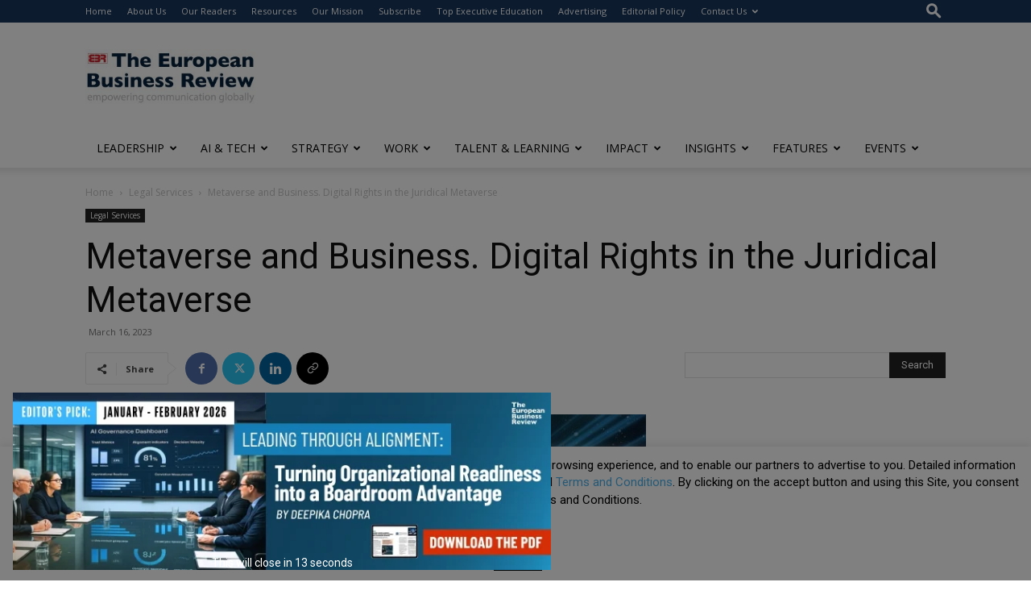

--- FILE ---
content_type: text/html; charset=utf-8
request_url: https://www.google.com/recaptcha/api2/anchor?ar=1&k=6LfHrSkUAAAAAPnKk5cT6JuKlKPzbwyTYuO8--Vr&co=aHR0cHM6Ly93d3cuZXVyb3BlYW5idXNpbmVzc3Jldmlldy5jb206NDQz&hl=en&v=PoyoqOPhxBO7pBk68S4YbpHZ&size=invisible&anchor-ms=20000&execute-ms=30000&cb=82qir6j0ns8p
body_size: 49644
content:
<!DOCTYPE HTML><html dir="ltr" lang="en"><head><meta http-equiv="Content-Type" content="text/html; charset=UTF-8">
<meta http-equiv="X-UA-Compatible" content="IE=edge">
<title>reCAPTCHA</title>
<style type="text/css">
/* cyrillic-ext */
@font-face {
  font-family: 'Roboto';
  font-style: normal;
  font-weight: 400;
  font-stretch: 100%;
  src: url(//fonts.gstatic.com/s/roboto/v48/KFO7CnqEu92Fr1ME7kSn66aGLdTylUAMa3GUBHMdazTgWw.woff2) format('woff2');
  unicode-range: U+0460-052F, U+1C80-1C8A, U+20B4, U+2DE0-2DFF, U+A640-A69F, U+FE2E-FE2F;
}
/* cyrillic */
@font-face {
  font-family: 'Roboto';
  font-style: normal;
  font-weight: 400;
  font-stretch: 100%;
  src: url(//fonts.gstatic.com/s/roboto/v48/KFO7CnqEu92Fr1ME7kSn66aGLdTylUAMa3iUBHMdazTgWw.woff2) format('woff2');
  unicode-range: U+0301, U+0400-045F, U+0490-0491, U+04B0-04B1, U+2116;
}
/* greek-ext */
@font-face {
  font-family: 'Roboto';
  font-style: normal;
  font-weight: 400;
  font-stretch: 100%;
  src: url(//fonts.gstatic.com/s/roboto/v48/KFO7CnqEu92Fr1ME7kSn66aGLdTylUAMa3CUBHMdazTgWw.woff2) format('woff2');
  unicode-range: U+1F00-1FFF;
}
/* greek */
@font-face {
  font-family: 'Roboto';
  font-style: normal;
  font-weight: 400;
  font-stretch: 100%;
  src: url(//fonts.gstatic.com/s/roboto/v48/KFO7CnqEu92Fr1ME7kSn66aGLdTylUAMa3-UBHMdazTgWw.woff2) format('woff2');
  unicode-range: U+0370-0377, U+037A-037F, U+0384-038A, U+038C, U+038E-03A1, U+03A3-03FF;
}
/* math */
@font-face {
  font-family: 'Roboto';
  font-style: normal;
  font-weight: 400;
  font-stretch: 100%;
  src: url(//fonts.gstatic.com/s/roboto/v48/KFO7CnqEu92Fr1ME7kSn66aGLdTylUAMawCUBHMdazTgWw.woff2) format('woff2');
  unicode-range: U+0302-0303, U+0305, U+0307-0308, U+0310, U+0312, U+0315, U+031A, U+0326-0327, U+032C, U+032F-0330, U+0332-0333, U+0338, U+033A, U+0346, U+034D, U+0391-03A1, U+03A3-03A9, U+03B1-03C9, U+03D1, U+03D5-03D6, U+03F0-03F1, U+03F4-03F5, U+2016-2017, U+2034-2038, U+203C, U+2040, U+2043, U+2047, U+2050, U+2057, U+205F, U+2070-2071, U+2074-208E, U+2090-209C, U+20D0-20DC, U+20E1, U+20E5-20EF, U+2100-2112, U+2114-2115, U+2117-2121, U+2123-214F, U+2190, U+2192, U+2194-21AE, U+21B0-21E5, U+21F1-21F2, U+21F4-2211, U+2213-2214, U+2216-22FF, U+2308-230B, U+2310, U+2319, U+231C-2321, U+2336-237A, U+237C, U+2395, U+239B-23B7, U+23D0, U+23DC-23E1, U+2474-2475, U+25AF, U+25B3, U+25B7, U+25BD, U+25C1, U+25CA, U+25CC, U+25FB, U+266D-266F, U+27C0-27FF, U+2900-2AFF, U+2B0E-2B11, U+2B30-2B4C, U+2BFE, U+3030, U+FF5B, U+FF5D, U+1D400-1D7FF, U+1EE00-1EEFF;
}
/* symbols */
@font-face {
  font-family: 'Roboto';
  font-style: normal;
  font-weight: 400;
  font-stretch: 100%;
  src: url(//fonts.gstatic.com/s/roboto/v48/KFO7CnqEu92Fr1ME7kSn66aGLdTylUAMaxKUBHMdazTgWw.woff2) format('woff2');
  unicode-range: U+0001-000C, U+000E-001F, U+007F-009F, U+20DD-20E0, U+20E2-20E4, U+2150-218F, U+2190, U+2192, U+2194-2199, U+21AF, U+21E6-21F0, U+21F3, U+2218-2219, U+2299, U+22C4-22C6, U+2300-243F, U+2440-244A, U+2460-24FF, U+25A0-27BF, U+2800-28FF, U+2921-2922, U+2981, U+29BF, U+29EB, U+2B00-2BFF, U+4DC0-4DFF, U+FFF9-FFFB, U+10140-1018E, U+10190-1019C, U+101A0, U+101D0-101FD, U+102E0-102FB, U+10E60-10E7E, U+1D2C0-1D2D3, U+1D2E0-1D37F, U+1F000-1F0FF, U+1F100-1F1AD, U+1F1E6-1F1FF, U+1F30D-1F30F, U+1F315, U+1F31C, U+1F31E, U+1F320-1F32C, U+1F336, U+1F378, U+1F37D, U+1F382, U+1F393-1F39F, U+1F3A7-1F3A8, U+1F3AC-1F3AF, U+1F3C2, U+1F3C4-1F3C6, U+1F3CA-1F3CE, U+1F3D4-1F3E0, U+1F3ED, U+1F3F1-1F3F3, U+1F3F5-1F3F7, U+1F408, U+1F415, U+1F41F, U+1F426, U+1F43F, U+1F441-1F442, U+1F444, U+1F446-1F449, U+1F44C-1F44E, U+1F453, U+1F46A, U+1F47D, U+1F4A3, U+1F4B0, U+1F4B3, U+1F4B9, U+1F4BB, U+1F4BF, U+1F4C8-1F4CB, U+1F4D6, U+1F4DA, U+1F4DF, U+1F4E3-1F4E6, U+1F4EA-1F4ED, U+1F4F7, U+1F4F9-1F4FB, U+1F4FD-1F4FE, U+1F503, U+1F507-1F50B, U+1F50D, U+1F512-1F513, U+1F53E-1F54A, U+1F54F-1F5FA, U+1F610, U+1F650-1F67F, U+1F687, U+1F68D, U+1F691, U+1F694, U+1F698, U+1F6AD, U+1F6B2, U+1F6B9-1F6BA, U+1F6BC, U+1F6C6-1F6CF, U+1F6D3-1F6D7, U+1F6E0-1F6EA, U+1F6F0-1F6F3, U+1F6F7-1F6FC, U+1F700-1F7FF, U+1F800-1F80B, U+1F810-1F847, U+1F850-1F859, U+1F860-1F887, U+1F890-1F8AD, U+1F8B0-1F8BB, U+1F8C0-1F8C1, U+1F900-1F90B, U+1F93B, U+1F946, U+1F984, U+1F996, U+1F9E9, U+1FA00-1FA6F, U+1FA70-1FA7C, U+1FA80-1FA89, U+1FA8F-1FAC6, U+1FACE-1FADC, U+1FADF-1FAE9, U+1FAF0-1FAF8, U+1FB00-1FBFF;
}
/* vietnamese */
@font-face {
  font-family: 'Roboto';
  font-style: normal;
  font-weight: 400;
  font-stretch: 100%;
  src: url(//fonts.gstatic.com/s/roboto/v48/KFO7CnqEu92Fr1ME7kSn66aGLdTylUAMa3OUBHMdazTgWw.woff2) format('woff2');
  unicode-range: U+0102-0103, U+0110-0111, U+0128-0129, U+0168-0169, U+01A0-01A1, U+01AF-01B0, U+0300-0301, U+0303-0304, U+0308-0309, U+0323, U+0329, U+1EA0-1EF9, U+20AB;
}
/* latin-ext */
@font-face {
  font-family: 'Roboto';
  font-style: normal;
  font-weight: 400;
  font-stretch: 100%;
  src: url(//fonts.gstatic.com/s/roboto/v48/KFO7CnqEu92Fr1ME7kSn66aGLdTylUAMa3KUBHMdazTgWw.woff2) format('woff2');
  unicode-range: U+0100-02BA, U+02BD-02C5, U+02C7-02CC, U+02CE-02D7, U+02DD-02FF, U+0304, U+0308, U+0329, U+1D00-1DBF, U+1E00-1E9F, U+1EF2-1EFF, U+2020, U+20A0-20AB, U+20AD-20C0, U+2113, U+2C60-2C7F, U+A720-A7FF;
}
/* latin */
@font-face {
  font-family: 'Roboto';
  font-style: normal;
  font-weight: 400;
  font-stretch: 100%;
  src: url(//fonts.gstatic.com/s/roboto/v48/KFO7CnqEu92Fr1ME7kSn66aGLdTylUAMa3yUBHMdazQ.woff2) format('woff2');
  unicode-range: U+0000-00FF, U+0131, U+0152-0153, U+02BB-02BC, U+02C6, U+02DA, U+02DC, U+0304, U+0308, U+0329, U+2000-206F, U+20AC, U+2122, U+2191, U+2193, U+2212, U+2215, U+FEFF, U+FFFD;
}
/* cyrillic-ext */
@font-face {
  font-family: 'Roboto';
  font-style: normal;
  font-weight: 500;
  font-stretch: 100%;
  src: url(//fonts.gstatic.com/s/roboto/v48/KFO7CnqEu92Fr1ME7kSn66aGLdTylUAMa3GUBHMdazTgWw.woff2) format('woff2');
  unicode-range: U+0460-052F, U+1C80-1C8A, U+20B4, U+2DE0-2DFF, U+A640-A69F, U+FE2E-FE2F;
}
/* cyrillic */
@font-face {
  font-family: 'Roboto';
  font-style: normal;
  font-weight: 500;
  font-stretch: 100%;
  src: url(//fonts.gstatic.com/s/roboto/v48/KFO7CnqEu92Fr1ME7kSn66aGLdTylUAMa3iUBHMdazTgWw.woff2) format('woff2');
  unicode-range: U+0301, U+0400-045F, U+0490-0491, U+04B0-04B1, U+2116;
}
/* greek-ext */
@font-face {
  font-family: 'Roboto';
  font-style: normal;
  font-weight: 500;
  font-stretch: 100%;
  src: url(//fonts.gstatic.com/s/roboto/v48/KFO7CnqEu92Fr1ME7kSn66aGLdTylUAMa3CUBHMdazTgWw.woff2) format('woff2');
  unicode-range: U+1F00-1FFF;
}
/* greek */
@font-face {
  font-family: 'Roboto';
  font-style: normal;
  font-weight: 500;
  font-stretch: 100%;
  src: url(//fonts.gstatic.com/s/roboto/v48/KFO7CnqEu92Fr1ME7kSn66aGLdTylUAMa3-UBHMdazTgWw.woff2) format('woff2');
  unicode-range: U+0370-0377, U+037A-037F, U+0384-038A, U+038C, U+038E-03A1, U+03A3-03FF;
}
/* math */
@font-face {
  font-family: 'Roboto';
  font-style: normal;
  font-weight: 500;
  font-stretch: 100%;
  src: url(//fonts.gstatic.com/s/roboto/v48/KFO7CnqEu92Fr1ME7kSn66aGLdTylUAMawCUBHMdazTgWw.woff2) format('woff2');
  unicode-range: U+0302-0303, U+0305, U+0307-0308, U+0310, U+0312, U+0315, U+031A, U+0326-0327, U+032C, U+032F-0330, U+0332-0333, U+0338, U+033A, U+0346, U+034D, U+0391-03A1, U+03A3-03A9, U+03B1-03C9, U+03D1, U+03D5-03D6, U+03F0-03F1, U+03F4-03F5, U+2016-2017, U+2034-2038, U+203C, U+2040, U+2043, U+2047, U+2050, U+2057, U+205F, U+2070-2071, U+2074-208E, U+2090-209C, U+20D0-20DC, U+20E1, U+20E5-20EF, U+2100-2112, U+2114-2115, U+2117-2121, U+2123-214F, U+2190, U+2192, U+2194-21AE, U+21B0-21E5, U+21F1-21F2, U+21F4-2211, U+2213-2214, U+2216-22FF, U+2308-230B, U+2310, U+2319, U+231C-2321, U+2336-237A, U+237C, U+2395, U+239B-23B7, U+23D0, U+23DC-23E1, U+2474-2475, U+25AF, U+25B3, U+25B7, U+25BD, U+25C1, U+25CA, U+25CC, U+25FB, U+266D-266F, U+27C0-27FF, U+2900-2AFF, U+2B0E-2B11, U+2B30-2B4C, U+2BFE, U+3030, U+FF5B, U+FF5D, U+1D400-1D7FF, U+1EE00-1EEFF;
}
/* symbols */
@font-face {
  font-family: 'Roboto';
  font-style: normal;
  font-weight: 500;
  font-stretch: 100%;
  src: url(//fonts.gstatic.com/s/roboto/v48/KFO7CnqEu92Fr1ME7kSn66aGLdTylUAMaxKUBHMdazTgWw.woff2) format('woff2');
  unicode-range: U+0001-000C, U+000E-001F, U+007F-009F, U+20DD-20E0, U+20E2-20E4, U+2150-218F, U+2190, U+2192, U+2194-2199, U+21AF, U+21E6-21F0, U+21F3, U+2218-2219, U+2299, U+22C4-22C6, U+2300-243F, U+2440-244A, U+2460-24FF, U+25A0-27BF, U+2800-28FF, U+2921-2922, U+2981, U+29BF, U+29EB, U+2B00-2BFF, U+4DC0-4DFF, U+FFF9-FFFB, U+10140-1018E, U+10190-1019C, U+101A0, U+101D0-101FD, U+102E0-102FB, U+10E60-10E7E, U+1D2C0-1D2D3, U+1D2E0-1D37F, U+1F000-1F0FF, U+1F100-1F1AD, U+1F1E6-1F1FF, U+1F30D-1F30F, U+1F315, U+1F31C, U+1F31E, U+1F320-1F32C, U+1F336, U+1F378, U+1F37D, U+1F382, U+1F393-1F39F, U+1F3A7-1F3A8, U+1F3AC-1F3AF, U+1F3C2, U+1F3C4-1F3C6, U+1F3CA-1F3CE, U+1F3D4-1F3E0, U+1F3ED, U+1F3F1-1F3F3, U+1F3F5-1F3F7, U+1F408, U+1F415, U+1F41F, U+1F426, U+1F43F, U+1F441-1F442, U+1F444, U+1F446-1F449, U+1F44C-1F44E, U+1F453, U+1F46A, U+1F47D, U+1F4A3, U+1F4B0, U+1F4B3, U+1F4B9, U+1F4BB, U+1F4BF, U+1F4C8-1F4CB, U+1F4D6, U+1F4DA, U+1F4DF, U+1F4E3-1F4E6, U+1F4EA-1F4ED, U+1F4F7, U+1F4F9-1F4FB, U+1F4FD-1F4FE, U+1F503, U+1F507-1F50B, U+1F50D, U+1F512-1F513, U+1F53E-1F54A, U+1F54F-1F5FA, U+1F610, U+1F650-1F67F, U+1F687, U+1F68D, U+1F691, U+1F694, U+1F698, U+1F6AD, U+1F6B2, U+1F6B9-1F6BA, U+1F6BC, U+1F6C6-1F6CF, U+1F6D3-1F6D7, U+1F6E0-1F6EA, U+1F6F0-1F6F3, U+1F6F7-1F6FC, U+1F700-1F7FF, U+1F800-1F80B, U+1F810-1F847, U+1F850-1F859, U+1F860-1F887, U+1F890-1F8AD, U+1F8B0-1F8BB, U+1F8C0-1F8C1, U+1F900-1F90B, U+1F93B, U+1F946, U+1F984, U+1F996, U+1F9E9, U+1FA00-1FA6F, U+1FA70-1FA7C, U+1FA80-1FA89, U+1FA8F-1FAC6, U+1FACE-1FADC, U+1FADF-1FAE9, U+1FAF0-1FAF8, U+1FB00-1FBFF;
}
/* vietnamese */
@font-face {
  font-family: 'Roboto';
  font-style: normal;
  font-weight: 500;
  font-stretch: 100%;
  src: url(//fonts.gstatic.com/s/roboto/v48/KFO7CnqEu92Fr1ME7kSn66aGLdTylUAMa3OUBHMdazTgWw.woff2) format('woff2');
  unicode-range: U+0102-0103, U+0110-0111, U+0128-0129, U+0168-0169, U+01A0-01A1, U+01AF-01B0, U+0300-0301, U+0303-0304, U+0308-0309, U+0323, U+0329, U+1EA0-1EF9, U+20AB;
}
/* latin-ext */
@font-face {
  font-family: 'Roboto';
  font-style: normal;
  font-weight: 500;
  font-stretch: 100%;
  src: url(//fonts.gstatic.com/s/roboto/v48/KFO7CnqEu92Fr1ME7kSn66aGLdTylUAMa3KUBHMdazTgWw.woff2) format('woff2');
  unicode-range: U+0100-02BA, U+02BD-02C5, U+02C7-02CC, U+02CE-02D7, U+02DD-02FF, U+0304, U+0308, U+0329, U+1D00-1DBF, U+1E00-1E9F, U+1EF2-1EFF, U+2020, U+20A0-20AB, U+20AD-20C0, U+2113, U+2C60-2C7F, U+A720-A7FF;
}
/* latin */
@font-face {
  font-family: 'Roboto';
  font-style: normal;
  font-weight: 500;
  font-stretch: 100%;
  src: url(//fonts.gstatic.com/s/roboto/v48/KFO7CnqEu92Fr1ME7kSn66aGLdTylUAMa3yUBHMdazQ.woff2) format('woff2');
  unicode-range: U+0000-00FF, U+0131, U+0152-0153, U+02BB-02BC, U+02C6, U+02DA, U+02DC, U+0304, U+0308, U+0329, U+2000-206F, U+20AC, U+2122, U+2191, U+2193, U+2212, U+2215, U+FEFF, U+FFFD;
}
/* cyrillic-ext */
@font-face {
  font-family: 'Roboto';
  font-style: normal;
  font-weight: 900;
  font-stretch: 100%;
  src: url(//fonts.gstatic.com/s/roboto/v48/KFO7CnqEu92Fr1ME7kSn66aGLdTylUAMa3GUBHMdazTgWw.woff2) format('woff2');
  unicode-range: U+0460-052F, U+1C80-1C8A, U+20B4, U+2DE0-2DFF, U+A640-A69F, U+FE2E-FE2F;
}
/* cyrillic */
@font-face {
  font-family: 'Roboto';
  font-style: normal;
  font-weight: 900;
  font-stretch: 100%;
  src: url(//fonts.gstatic.com/s/roboto/v48/KFO7CnqEu92Fr1ME7kSn66aGLdTylUAMa3iUBHMdazTgWw.woff2) format('woff2');
  unicode-range: U+0301, U+0400-045F, U+0490-0491, U+04B0-04B1, U+2116;
}
/* greek-ext */
@font-face {
  font-family: 'Roboto';
  font-style: normal;
  font-weight: 900;
  font-stretch: 100%;
  src: url(//fonts.gstatic.com/s/roboto/v48/KFO7CnqEu92Fr1ME7kSn66aGLdTylUAMa3CUBHMdazTgWw.woff2) format('woff2');
  unicode-range: U+1F00-1FFF;
}
/* greek */
@font-face {
  font-family: 'Roboto';
  font-style: normal;
  font-weight: 900;
  font-stretch: 100%;
  src: url(//fonts.gstatic.com/s/roboto/v48/KFO7CnqEu92Fr1ME7kSn66aGLdTylUAMa3-UBHMdazTgWw.woff2) format('woff2');
  unicode-range: U+0370-0377, U+037A-037F, U+0384-038A, U+038C, U+038E-03A1, U+03A3-03FF;
}
/* math */
@font-face {
  font-family: 'Roboto';
  font-style: normal;
  font-weight: 900;
  font-stretch: 100%;
  src: url(//fonts.gstatic.com/s/roboto/v48/KFO7CnqEu92Fr1ME7kSn66aGLdTylUAMawCUBHMdazTgWw.woff2) format('woff2');
  unicode-range: U+0302-0303, U+0305, U+0307-0308, U+0310, U+0312, U+0315, U+031A, U+0326-0327, U+032C, U+032F-0330, U+0332-0333, U+0338, U+033A, U+0346, U+034D, U+0391-03A1, U+03A3-03A9, U+03B1-03C9, U+03D1, U+03D5-03D6, U+03F0-03F1, U+03F4-03F5, U+2016-2017, U+2034-2038, U+203C, U+2040, U+2043, U+2047, U+2050, U+2057, U+205F, U+2070-2071, U+2074-208E, U+2090-209C, U+20D0-20DC, U+20E1, U+20E5-20EF, U+2100-2112, U+2114-2115, U+2117-2121, U+2123-214F, U+2190, U+2192, U+2194-21AE, U+21B0-21E5, U+21F1-21F2, U+21F4-2211, U+2213-2214, U+2216-22FF, U+2308-230B, U+2310, U+2319, U+231C-2321, U+2336-237A, U+237C, U+2395, U+239B-23B7, U+23D0, U+23DC-23E1, U+2474-2475, U+25AF, U+25B3, U+25B7, U+25BD, U+25C1, U+25CA, U+25CC, U+25FB, U+266D-266F, U+27C0-27FF, U+2900-2AFF, U+2B0E-2B11, U+2B30-2B4C, U+2BFE, U+3030, U+FF5B, U+FF5D, U+1D400-1D7FF, U+1EE00-1EEFF;
}
/* symbols */
@font-face {
  font-family: 'Roboto';
  font-style: normal;
  font-weight: 900;
  font-stretch: 100%;
  src: url(//fonts.gstatic.com/s/roboto/v48/KFO7CnqEu92Fr1ME7kSn66aGLdTylUAMaxKUBHMdazTgWw.woff2) format('woff2');
  unicode-range: U+0001-000C, U+000E-001F, U+007F-009F, U+20DD-20E0, U+20E2-20E4, U+2150-218F, U+2190, U+2192, U+2194-2199, U+21AF, U+21E6-21F0, U+21F3, U+2218-2219, U+2299, U+22C4-22C6, U+2300-243F, U+2440-244A, U+2460-24FF, U+25A0-27BF, U+2800-28FF, U+2921-2922, U+2981, U+29BF, U+29EB, U+2B00-2BFF, U+4DC0-4DFF, U+FFF9-FFFB, U+10140-1018E, U+10190-1019C, U+101A0, U+101D0-101FD, U+102E0-102FB, U+10E60-10E7E, U+1D2C0-1D2D3, U+1D2E0-1D37F, U+1F000-1F0FF, U+1F100-1F1AD, U+1F1E6-1F1FF, U+1F30D-1F30F, U+1F315, U+1F31C, U+1F31E, U+1F320-1F32C, U+1F336, U+1F378, U+1F37D, U+1F382, U+1F393-1F39F, U+1F3A7-1F3A8, U+1F3AC-1F3AF, U+1F3C2, U+1F3C4-1F3C6, U+1F3CA-1F3CE, U+1F3D4-1F3E0, U+1F3ED, U+1F3F1-1F3F3, U+1F3F5-1F3F7, U+1F408, U+1F415, U+1F41F, U+1F426, U+1F43F, U+1F441-1F442, U+1F444, U+1F446-1F449, U+1F44C-1F44E, U+1F453, U+1F46A, U+1F47D, U+1F4A3, U+1F4B0, U+1F4B3, U+1F4B9, U+1F4BB, U+1F4BF, U+1F4C8-1F4CB, U+1F4D6, U+1F4DA, U+1F4DF, U+1F4E3-1F4E6, U+1F4EA-1F4ED, U+1F4F7, U+1F4F9-1F4FB, U+1F4FD-1F4FE, U+1F503, U+1F507-1F50B, U+1F50D, U+1F512-1F513, U+1F53E-1F54A, U+1F54F-1F5FA, U+1F610, U+1F650-1F67F, U+1F687, U+1F68D, U+1F691, U+1F694, U+1F698, U+1F6AD, U+1F6B2, U+1F6B9-1F6BA, U+1F6BC, U+1F6C6-1F6CF, U+1F6D3-1F6D7, U+1F6E0-1F6EA, U+1F6F0-1F6F3, U+1F6F7-1F6FC, U+1F700-1F7FF, U+1F800-1F80B, U+1F810-1F847, U+1F850-1F859, U+1F860-1F887, U+1F890-1F8AD, U+1F8B0-1F8BB, U+1F8C0-1F8C1, U+1F900-1F90B, U+1F93B, U+1F946, U+1F984, U+1F996, U+1F9E9, U+1FA00-1FA6F, U+1FA70-1FA7C, U+1FA80-1FA89, U+1FA8F-1FAC6, U+1FACE-1FADC, U+1FADF-1FAE9, U+1FAF0-1FAF8, U+1FB00-1FBFF;
}
/* vietnamese */
@font-face {
  font-family: 'Roboto';
  font-style: normal;
  font-weight: 900;
  font-stretch: 100%;
  src: url(//fonts.gstatic.com/s/roboto/v48/KFO7CnqEu92Fr1ME7kSn66aGLdTylUAMa3OUBHMdazTgWw.woff2) format('woff2');
  unicode-range: U+0102-0103, U+0110-0111, U+0128-0129, U+0168-0169, U+01A0-01A1, U+01AF-01B0, U+0300-0301, U+0303-0304, U+0308-0309, U+0323, U+0329, U+1EA0-1EF9, U+20AB;
}
/* latin-ext */
@font-face {
  font-family: 'Roboto';
  font-style: normal;
  font-weight: 900;
  font-stretch: 100%;
  src: url(//fonts.gstatic.com/s/roboto/v48/KFO7CnqEu92Fr1ME7kSn66aGLdTylUAMa3KUBHMdazTgWw.woff2) format('woff2');
  unicode-range: U+0100-02BA, U+02BD-02C5, U+02C7-02CC, U+02CE-02D7, U+02DD-02FF, U+0304, U+0308, U+0329, U+1D00-1DBF, U+1E00-1E9F, U+1EF2-1EFF, U+2020, U+20A0-20AB, U+20AD-20C0, U+2113, U+2C60-2C7F, U+A720-A7FF;
}
/* latin */
@font-face {
  font-family: 'Roboto';
  font-style: normal;
  font-weight: 900;
  font-stretch: 100%;
  src: url(//fonts.gstatic.com/s/roboto/v48/KFO7CnqEu92Fr1ME7kSn66aGLdTylUAMa3yUBHMdazQ.woff2) format('woff2');
  unicode-range: U+0000-00FF, U+0131, U+0152-0153, U+02BB-02BC, U+02C6, U+02DA, U+02DC, U+0304, U+0308, U+0329, U+2000-206F, U+20AC, U+2122, U+2191, U+2193, U+2212, U+2215, U+FEFF, U+FFFD;
}

</style>
<link rel="stylesheet" type="text/css" href="https://www.gstatic.com/recaptcha/releases/PoyoqOPhxBO7pBk68S4YbpHZ/styles__ltr.css">
<script nonce="Cjmhuq0JZ9UVgkW62P4a9A" type="text/javascript">window['__recaptcha_api'] = 'https://www.google.com/recaptcha/api2/';</script>
<script type="text/javascript" src="https://www.gstatic.com/recaptcha/releases/PoyoqOPhxBO7pBk68S4YbpHZ/recaptcha__en.js" nonce="Cjmhuq0JZ9UVgkW62P4a9A">
      
    </script></head>
<body><div id="rc-anchor-alert" class="rc-anchor-alert"></div>
<input type="hidden" id="recaptcha-token" value="[base64]">
<script type="text/javascript" nonce="Cjmhuq0JZ9UVgkW62P4a9A">
      recaptcha.anchor.Main.init("[\x22ainput\x22,[\x22bgdata\x22,\x22\x22,\[base64]/[base64]/[base64]/ZyhXLGgpOnEoW04sMjEsbF0sVywwKSxoKSxmYWxzZSxmYWxzZSl9Y2F0Y2goayl7RygzNTgsVyk/[base64]/[base64]/[base64]/[base64]/[base64]/[base64]/[base64]/bmV3IEJbT10oRFswXSk6dz09Mj9uZXcgQltPXShEWzBdLERbMV0pOnc9PTM/bmV3IEJbT10oRFswXSxEWzFdLERbMl0pOnc9PTQ/[base64]/[base64]/[base64]/[base64]/[base64]\\u003d\x22,\[base64]\x22,\x22cijCpMKtEgE/w7HCicKUwqFvVMKEw4clw6ECwr04HyZyY8KgwrZJwozCoWfDu8KaJR7Cuj3DscKNwoBFXmJ0PyDCh8OtC8KFY8KuW8Ogw4oDwrXDl8O+MsOewpZGDMOZImDDljdjwrLCrcORw74nw4bCr8KVwoMfdcK/[base64]/DrSPCtsOXw5Upw7Vzw51sbGp2EMKRPg3Ck8Knd8O5LHlNTQ/DkGVWwrHDj0NTC8KLw4Brwpxnw508wrJuZ0hcKcOlRMOrw5ZgwqpZw7TDtcKzKsK5wpdOFywQRsKkwpljBio4dBAHwpLDmcOdL8KIJcOJKzLClyzChMOAHcKEOnlhw7vDhcOKW8OwwpEzLcKTEn7CqMOOw6TCi3nCtQlhw7/Ch8Osw6E6b2hSLcKeAQfCjBHCvXEBwp3DtcO5w4jDswnDkzBRAiFXSMKowqU9EMOiw7NBwpJwHcKfwp/[base64]/CpzlGw5XCosKzwqFMwqHDjDxMwqPDqMKJw6RMwpszNcKJE8OHw6/Dlk5DUzB3wrXDtsKlwpfClFPDpFnDhzrCqHXCtizDn1k3wpITVgzCq8KYw4zCsMKawoVsPAnCjcKUw6zDu1lfGMKMw53CsQBkwqN4IkIywo4oDHbDil4Zw6oCJGhjwo3CvnAtwrh0KcKveyDDiWPCkcOzw6/DiMKPT8KZwoswwoXCvcKLwrlcK8OswrDCusK9BcK+Sx3DjsOGDjvDh0ZqIcKTwpfCk8OoV8KBTMKcwo7CjWXDiwrDphHCjR7Ck8OpIioAw4Zsw7HDrMKPD2/DqlzCkzsgw6rCpMKOPMK8wrcEw7NMwqbChcOca8O+FkzCtcKaw47Dlw3CjXLDucKjw6lwDsOPW00RR8KeK8KOBcKfLUYcDMKowpAKAmbChMK8Q8O6w58PwrEMZ0V9w59LwrbDv8Kgf8K7wqQIw7/DgMKnwpHDnWQeRsKgwqPDlU/[base64]/[base64]/DhsKMfsOEwpIzOMO9w7nCl2omwqvCtsO4YMKKwoHCuCrDikVRw7Fjw6oJwotTwoFPw5RYcMKYcMKbw7XDjcOvCsK6OW7CnAQpWMKpwpnDhsOJw4haGsOrN8O6woTDnsKYSWdTwpnCqFfDvcOpfMOQwqzCjyzCnQkkT8OTGz5PEcOEw6Nhw5sawo/CqMOjMTUnw7vCiDbDvsKmcTt3w6DCsSHDksOkwrzDqQLCvhknFGrDhShuLcKxwqTChk/CuMK5OxjDrUBvH1QDTcKoQz7CmMOjw4k1wrYuwr0PIcKaw6XCtMO2wobDih/Ctkkbf8KhZcOvTnTCk8O/OC05ZsOieHBRBRDDg8OdwqrDpynDk8KIw7VUw50Zw6Evwok1fV3ChcOGIsKjEsO6WsKYTsKhwqUjw4xZLj4AThI9w5nDjVrClmVYwr/CtsO3dTpdOhDDmMOLExcnHMK8LmbClMKDHlkwwoVwwpXCvcOoUVfCr3bDiMKAwoTDncKgHz3DmEjDo0/CnsO3FnLDqRkKDlLDqxAKw5jCu8Ojd0zCvx49w57CgcKewrfCjcKkOFlAYFcdBMKDw6JAOsO0BD5/w6V5wprCqzLCmsO6w4oCAUBHwoJaw5JJwrLDgknCvMKnw6B6woxyw5zDuXIDGHbDoQ7CgUZDZCM+WcKAwrBJZcOwwoDCv8KYOsOawonCpsOaGTNVNBTDp8OYw4coTRnDlG40DwIINMOBJBrCocKUw7ImRDFtfS/Di8KHNsKqN8KhwrrDq8OeLkTDv27DtCYDw4bDosOnV2LClAMASkTDkwQ+w4EcPcOfWDfDiRfDlMKAdE8TK3bCvyokw5IXUk0Owrx/wosURmTDh8O9worCuXgGa8KhBMKXY8OHbmo1PMKsNsKjwp4sw6zCvhVyGinDris+BcKuL1FuCTYKJ2kbORzCkVnDqEHDsDwrwpMmw4l/asKEAHAzAsKMw5rCoMO7w6rCniRdw6Udb8KRd8OuX3vCvHpnw7VeK2TDnhbCvcOfw5jCvnhcYxnCjBdtcMO3wrBxDBVNf1hjfkhINlrCn3rCpMK9IAvDojTDjyLClQjDmSvDozHDvBHDo8OjV8KCAU/CqcO3B2hQGEVAJzXCkzpsUQ1GNMKgw5PDmcKSYMOCZ8KTAMKNfR4xU0l6w7LCocOmHWhEw5LCoAbDv8OEwoDDlGLCuB9Hw7xHw6k9A8O+wovDqlcnwpfDvVnCs8KZJMOMw5s+MMKVVyh/IMO4w79EwpvDvQvDvsOhw7nDjMKHwoY2w6vCvg/DnMKUOcKXw4rCpcKSwrDCt2jCmnFMX2/Dqg8Gw6g6w7/ChHfDssKhw4/CsgUGaMKKw5jDr8O3IsO9w71EwonDvcOjwq3DkcOgwpPCrcOiKEt4XBoPwqxfOMOYdsONbQREVh95w7TDoMO4woRTwrHCqzEswr8IwpDDoybDkwc/wonCnDTDncKkSiwCdTzClMOuL8ObwrpmU8OgwpPDojzCm8K0EsOLBTHDl1ckwr7CkhrCuQQERMKWwpfDkyfDpsOCOsKYUlMAG8OOw40nGAbCiTvCs1ZVO8O4P8OPwrvDgxrDk8OvQTfDqw/Cjm1pd8KdwqbChRvCoTzCiVDClWXCj2HCkzA0AH/Co8K5BsOrwqXCs8OiRQIjwqzDiMOnw7MuXhY/IsOXwoZlMMOkw7Zvw7PCp8KWMGEIwpnCmXoiw6LDoQJqw4ksw4ZbNknDtsO8wqPCjMKjawPCnHTCvsKVNcOSwoE7WG/Ck2zDrVckOsO7w61He8KLOwDCv13Dszpyw7VVHD7DisKyw68rwqTDix3DtWRxFBh9K8OIewEsw5NNP8O2w4hOwp16EjMcw4wSw6rDi8OId8O5w7fCuA3Dpm0kYn3DssK0Ahlsw7nCkGDCoMKhwpkJSxfDoMOUDGbCvcOZJHJlXcOpbsOgw4xwXHTDjMOBw6/DtwrChcO0fMKodMKkWMOcQzRnKsK3wq7DrXsIwpgaLk3DqA7DqWDDu8O8JSRBw4jDtcOIw63DvcOiwrllwroLw6Fcw5hrw7pFwp7Dm8KDwrJGwoQxRVPCucKQwp4jwqtGw5tHCcOvDMK5w4fClcOVwrInLFTCs8OJw5/CoyfDo8KHw7vCjMOKwpg/[base64]/Ds0JIw6XCu8OYw5bCsDp2OCnDk8K3w6JiU1NIOsOSSC8wwptCwpo9AA/DrMOCK8OBwopLw4hhwr8kw7dKw4gQw7XCklTCk3l8RMOOAyo9Z8OMdcK6DA7CrwYOKTBcOgQWLMKwwpM3w5oFwobDv8O8IMKmPsOEw4XCncOcU0rDkcKiwr/DigYXw5pow7rCkMKbMcKsLcO2GiBfwoNoe8OmPHE0w7bDlSPDrlRFwo5nLhTCisKFN0VdAgHDs8OEwpc7HcKjw73CpMOTw6bDoxwpWE7DlsKMw6TDmBoHwqLDpcO1wrhywqfDvsKVw6fCrcKuaQE3wpTCtHTDlHImwonCqcKdwrgxH8K/w6NkOMOEwocBNMOVwr7Du8OxK8OAAsOzw4/CvRXCvMOBw5JyOsOJEsKLIcOEw7/[base64]/[base64]/[base64]/Cv8Omwo7DsSDCkcOkasK8PHYKTMOAw4BVFsOiw442aMOow4MdaMOeOsOWw7ELJMKMFMOrwqTDmGpZw749ekXDl0zCrcKDwp3DkE4tGHLDlcOnwoY/w6nChcOSw7rDh3jCtwkRSkBmK8OEwrhNSsOqw7HCrMOfQMKPHcK8wqwJwo3DpVvCrsKPWF46GiLCrsK2B8OqwoHDkcKgNwTCmyHDn30xw7TCmMKuwoFUwpPCqCPCqXTDoVJPRXhBPsOLd8O3cMOFw4MNwqE/IFbDikU2wrB/KFrDu8OBwpVGc8O1wooZeGdlwp1Tw5MnQcOzQDvDh28SacOIBwg2a8K9w6ovw5jDjMOXZCLDmkbDsQ/CusOrHwbCnsK0w4fDsX/[base64]/DuRnCgzIFwropaw3DjcK2PEDDpcKqLi7CtsOKSMKVUBPDscOxw4bCg1kyJsOEw5PCvSNsw4BHwojDiAt/w6ptV2dcaMO7wo93w44hw7pxCgRJw6lrwoQcd2Y1HcOxw6TDh1B9w4lcTiccdyvDscKjw7J0esOTNcOQLMOeK8KfwqzCpzohw7nCrMKUEsK/w6VRWsObXkd3MEAVwoZMw6QHPMODJQXDlyg2AsOdwp3Dr8Kxw4knGiTDmcO2TE1vLsKlwrTDrMOzw4rDmMKZw5XDvsOGw7PCnF9wc8KZwpMqZwQmw6XDgi7Dh8Ocw7HDksOCSsKOwozCkcKgwo3CtSt8wp8PWcOKwrVawr1Aw5TDmMOxFGPCo3/CsQ1mwronH8ONwpXDicO6X8OWw47CjcKgw55fG3LDpcKUwq7Cm8OiS3DDoGxTwonDkS0gw47CrXLCtnsHcFwhQcOQOF9rWUnDumfCv8Ogw7HCqsOYDn/Cm2TCligXWQTCk8Ouw5x7w45/[base64]/DvjfCvMKWwpMqwoDDsMOZf3EBWSNFwotRLcO+wovDiMO+wqNrU8KUw7gyXsOywoMmUsOZJEzCrsKvd3rClsOJLV0OF8OLwqp6aVpMP2/DjMOPRGxXJCDCnBITw53Cq1ZmwrHCh0HCnS5wwpjDkcK/IkbCkcKucsOZw7ZuI8K9wqF0wpkZwrjChcOZwpExSwDDh8OMIC8YwoXCnihvf8OvGATDnWkdfgjDmMKfdx7Ch8Osw4JNwo3Du8KYNsOBJyHDuMOkIGpXMARCAsOwBSABwpZkWMOzw7bDkAtkAW7Drh/CvBxVXcKiwocPJmAVMjrCqcK7wq8WccKLZ8OhQBpJw4BrwrPCmBLCv8Kaw5nChcKkw5rDmj0+wrXCtxBqwoLDtsO0WcKLw43Cn8K8VWTDlsKuRsKaAcKFw6hfJsOBaUHCsMK/CjjDmMOHwq/DmcKGFsKmw5fDj2jCo8OcW8KnwqMFOw/Do8O/DcOlwpdbwoxew6UxMsK2UXcrwpdbw7IKMsKXw4HDk04recOsbnhHwpTDkcOmwrEnw4oBw5IywrbCtsKBTMO1E8O6wqYowqbClkvChsOfEUMpQMOnSMKIUU4LC2LChMKZfcKiw70cKsKfwrk/[base64]/DncOdwr3CsFlLMsO8wpHCosOSw58lABg+bsOSw5vDizxpw7ZVwqXDqVZ1wprCgHrCtsKDw5HDqcOtwqTDi8K7RcOFD8KTfsO7wqV2wr1hwrFRw5XCmsKAw5I+asO1ZmHCpHnCiRvDnsK1wqHCi0/CjcK+cxlQdALCnjHDgsOeLsKUZ3fCn8KQBF4rccKUU3jCqMKREsKAw6VdSzoYw6fDhcKowrrDsCcDwoHDkMK5HsKTC8OmVhPDuE1JAS/DnG7DsyfCnj1NwrZlFMOlw6R3FsOlRsKwFcOewrp8JyrCpsKnw45OZ8KBwoJBwpvCvxVww7nDjjRGI2JYD1zCrsK5w6VmwqzDpsOLwqMhw4fDolMqw5gVVMK4YsOzc8KvwpHCnMK2NxrCkV4QwrE2wqg4wr0Ew4t/GsOHw4nCpBEANsO3J0zDvcOTKlDDkWc7eULDlhfDm2DDlsKjwptEwohNKyHDmBA6woXCqMKQw4BBRsK8PiDDuAfCnMO3w50dL8OUw5hPA8ONwrvCssKowr/[base64]/w6zDrQPDt1FzNTFmOBfCgMOHwqAkHMOjwqQKwqguwqA9LMKxwqvCvcK0ZiJlMMOuwp9ew4nDkxtDMsOgT2DCnsO/G8KsZ8O6w6JBw5UQfcOVIcKZEMOFw5rDgMKKw4jCm8OiLDbCjsOmw4UOw53Dg3VswrxswpnDiDM5wpHCi0p6wrLDs8K0ESgYHMKJw4ZmLnXDj1TDnMKawpUzw4/DpW/DrMKOw4Y0egU6woIEw6jCtsKOXMKow5XDh8KTw6x+w7rCjsOFwpE6AsKhw74pw5PCih8rIxtcw7/DsnYBw5LCjsK7NMOJw4kcE8OHc8OhwpQnwpfDkMOZwofClDDDilzDrQTCmC3CuMOZE2rDr8OBw4dNWVLCgh/CqWXDkR3CkgEZwobCsMKlAnRCwowsw7fCl8OJwrMbFsK/T8Krw680wrgpdMKUw6TCmsO0w6FPUsOmWxjCmCLDisKEdVTCjhRjPMOMwqcgw4rCh8KVFD7CpS5hPcOVMcKiFlg6w74WQ8OwF8OoFMOPwrF4wrVpa8OWw5AnFQh0wqpUTcKkwrVpw6Vvw5PCmnxoR8Oswqcawog/w4XCr8Kzwq7ClMOrSsKBREYZw6lBPsOLwoDCq1HCrsKWwp7Cv8OnMwDDgwXCo8KoWMONNn8deUYnwojDjcOcw70dwr89w51iw6tGCXZkHE8hwr3CtmtaBMO0wqHCvsOnViXDqcKPWEgqwrtvB8O/wqXDpcOUw4psB3oxwo58e8KuLwPDgsKDwpY0w5DDksOMCsK0CcO4TMOTGsKtw6/DvMO+wrjDry7CoMOCdsOJwrkFC3HDol/CosO/w6jCq8K2w5zCjFbCqMOwwrwvacK+b8Klc1M5w4h2w7QzWX4+KMOUQDfDowPCv8O2Ty7CnDHDiDkeEsOhwo/[base64]/DocKGw5AowqtdwqnCpDNWHcKsVBRswpjDqlXDvsOSw4BCwqDDuMOnIURZPsOCwoTCpMKsGcOaw6NLw70uwp1tAcOmwqvCrsOrw4rCgMOAwq01KsONMXrCvgRywrEew4ZqA8OECCt/OiTClsKPVS57EEdQw7QFwqTCiCjCmHBCwp05FcOzYsO2wod1Z8KBI3ddw5jCqMO2U8KmwrrDhmkHBcKQw6/DmcOSViPCpcOyUsOewrvDmsKmDsKHCcO2wobCjC4/w7JGwrzDmWBdY8KESTFyw5PCtCPCv8O0c8OJT8ODwpXCh8KRaMKNwqTDpMOHwrFVdmEgwq/Ct8K3w4FkbsOWd8KSwot3fMKpwpl6w4fCvcOGUcO4w5jDjcK7I1DDhFzDu8Krw4DCncKnb1lQB8OTRMOHwqs5wpYYKVgmJDlpwq7Cp2jCtcK7UTTDj1nCvGcxbFXDtjIHK8KRfcOXPFnCtHPDkMKrwrw/wp8FHj3CvMKCwpdAHkzCjjTDmkx9NMOdw5PDtj5hw5vCmcOWIXA0w5nCkMKlTHXCiGsJw59yXsKgUcKHw6fDtlzDt8KsworCg8KRwoVqVsOgw4DCqQsUw6rDksKdXjHCmTAXGjrCtHDDkcOBw6lAdTvDhEDDrcOFwrI3wqvDvl/ClAktwpvCqiDCsMOQMVoiBEXCrD/Dl8OUwpLCgcKRQV3ChXbDhsOmZMKkw6HCvx9Qw60yI8OMTS53fMK7wot9wp/DpW8BW8KpIkldw43DncO/[base64]/[base64]/DuCMzwrHCksOZw57CkjLDvMKkw4cAwrzDqsO/w4ATw5NTwo3Cnk3DhMOeI2hIT8KsI1A5HsOsw4LCicOGw7LDm8ODw63Cv8O8SUbDg8KYwo/DgcKrYhA1w4QlEzZVZsOkdsO5GsK3wp0MwqZjORJTw7LDg2kKwqkHw4PDrQsxwqvDgcOjwrfCgX1eVn8hejDCu8KRP1sgw5sgecO4wptidMKYcsK/w67Dv3zDm8KLw7XDtl5RwozCuiLDlMKkOcKjwp/CrUhUwppOQcOjw49KXk3CgUAaZsKXwp3Cq8KPw6jCpl8pwowOeCPDmSnDqVnDkMO9c1ttw73DksOKw6rDp8KYwpPDkcOlB0/CscKMw4fCq1UFwqLCk17Dn8O2WMKvwr3CkMKsXBPDs1/ChcKfEsKQwozCtng8w5bCu8Okw79XXMKWW2PDqMK6SX9Lw4fCmD5hR8OGwr19YcK6w5R9wrs1wpUzwp4nSMKhw4XDhsKzwqnDg8K5DH/[base64]/Cm08Lw4xxDsKFw7/[base64]/w7l2bGvCuG3Dv8OxFcOBQQgDUsK9QMOzHGPDqTXCp8KldDrDqcOEwrrCiTgPUsOKaMOuw4oLVcKJw5PCgFdsw5nCssOzFgXDnyrCpsK1wpLDmCDDomsuCsKSECvCkFvCsMO2woYPTcOcMAI0fcO4w57CmTTCpMKHLMOkwrTDqsKZwoN6WiHCrh/CowJbwr0HwpLDq8KIw5vCl8KIw4nDuCp4b8KOWW9xXVvDp3g/w4XDuFDCqEfChcO7wqFiw6wuCcK1UsOuecKkw4RHQx/DkMKrw4BkR8OjeyjCiMKvwqjDlMOuTwzCmgAacsKLw6nCgHvCh0zCgTfCgsKfNcOYw7lTCsO6UiU0McOpw7XDm8KgwrZGW1nDuMK0w7bCm0LDlAbCn0k4KsONdsOYwpbCi8KVwrXDnhbDm8K+bcKfCGHDm8KUwpB4RH7DsE/DpsKOP08rw7Nxw4B/w7Viw5bCq8OqUsOhw5fDhsOQdE8uwqk9wqIoZcKIWlNhwqgLwo3CncOBIx5ED8KQwrXCqcKWw7PCpTY2W8OfT8KCAgcdDTzCgFUWw67CtMOywrjCjMOAw7rDm8K0wqIYwp7DtA03wqI9HEZIRsKpw7bDmzvDmhXCry9Cw4/[base64]/DhQcyw7PDnCnDiXZrwozDoMOfHBbDi2DCrsOcDDDDoGHCisKyK8OVZcOtw5jDgMKUw4gSw43ClcO7SgjCj2TCu1vCm29Nw7vDnhMQRk5UWsKLWcOuw6jDt8KHHsObw48ZLcOvwqbDrsKZw6vDh8K/wpfCnjDCggjChkpgOWLChTXChivCh8O6MMKdZkw9C2LCmsOOEWnDg8OIw4TDv8O3KwczwqXDqw7DvsKOw61twoUkVcKaBMKwM8K/[base64]/Di1/CgD8+w5xtM8K9XnnDmx0dfSIrf8KTwoDCti5uwoXDjsOLw5zCmmEdZmgsw73CsU3Dl1p8DxhnG8KCwoEZdcOIw4nDmgcRaMOPwrDCncKTbcOUN8O0woZccsOrAhQyEcOHw5PCvMKmwrBNw6AXelDCtRDDocKMw5vDkMO8IxdgfGoxNkrDmBXClz/DlBNEwqHCoFzClTbCtsKjw5stwrgBDVseDsKPw5XClDAOwo3CsR19wrfCvn0Uw5gKw4RQw7QOwozClcOCIsOsw4JxT0tMwpbDqkfCp8K1bnR8woXCoCQqHMKHeXkwBjZ2PcOWw7jDiMKIZcKgwrnCnhnDoQ7CoXU1w43Cl3/DoSfDt8KNZ1g/w7bDhwbDv3/Dq8KweWkuVMKew5psAE/DusKVw5DCtMK0cMOawp46Qy4+UA/CgyHCncOEJ8KScmTCoW1LecK2wpNyw656wqXCucOZw47Cq8K0OMO3PjrDgsOCwq/ChVc5wrUva8KEw7BLQsOZEFHDknLCkS8LK8KcclTDiMKbwpjCmCvDmArCq8O2RUUDwrbCuz3CiXDDsSYnFsKuG8O/N1DDkcK+woDDnMKSR1XCl1A0JsOnTMO4w5B8w7zCrcOXHcK4w7bCsTHCvSfCumgLXMKCayokw7fCpBluYcOGwr3Dj1rDlyAOwotSwqIxKxDCtArDhUzDpAPDq2LCkgzDscOXw5EVw4YFwoLCvGxKwr9Rw6XCumXDusKOw5DDmcOnWcOywrpAAx9vwr/CmsOZw5EHw6/Cs8KKQjXDrhTDjhnCrcOTUsOuwoxAw41cwrNTw4Iaw4QRw4vDssKia8OYwojDgcK7bMKCR8K9b8OCCsO5wpPDl3IOw5Arwpw9wqLDoXTDvmbCkATDmknDoCvCrA8rOW80wpzCnzHDn8KIDywHDwPDrsK/[base64]/[base64]/CvTPDhBhbIDx1w7rCsAPCmsOCbzd7c8OYAkXCgsOiw6vDtBbCkMKpXTd9w4dgwqJ/cADCpSnDo8Orw68uw6TCkx3DuCFkwrDDtyMeD0Amw5kfwq7DhcK2w5kww5cfQ8OoWiIeDT92UFvCjcKvw4IhwoQYw7TDuMOra8KlccK8XX3CqWPCtcOjJR5iI3pewqdkH0rCicK/RcKrw7DDvgvCr8OYw4TDk8K7w4/CqBrCicO3SA3Dj8OewrzDiMKNwqnDvsObGyHCuFzDssOJw6PCscOfYcK4w77DuRkMLgVFBcOwbRBZTMOyRMOEVRoowrnCocOGMcKWU2ljw4HDml5TwrBYJ8Ovw5nCi2tywr4oMcKHw4PCi8O6w5HCksKxBMKpUzh2UiHCp8O+wrkPwqtXE20xw4jCt3jCh8K/wozDs8O2wpDDmsODwocCAsKZXirCn3HDsMOowqthA8KjC1zCiCjDrMKVw6TDmcKAGRvCl8KKCQHCv28FcMOVwrbDv8Klw4wSfWdUcUDCpMK+wrsaRMKnRFXDksO1M0TChcOnwqJ/RMK4QMKqecK9fcOMwq5Aw5PCoV8/w7hZw6nCm0thwozCiXcGwoHDrGViJcORwrIlw7TDkUnCr1oRwrrCgcOQw5/[base64]/DksOrw4RxP8K3QyttBsKvw7rDpMOqw4TCoQBew7RLw47Cmkgiazo7w6/DgTnDmFJONjIYaRFhw77CjjpDU1FSXMK3w7cpwrzCisOIYcOBwr9FMcK4HsKVV1pMw6/DhyPDgsK6woTCpEzDuwDCsQtIVhkiOBYQTcOtwqBswowFJWNXwqfCgRllwq7CtCZKw5MyImLDlm0bwpzDlMK/[base64]/ChcOeRMKWwrZwE8KVwqTCoMODw7bCtA/Cg3oKYz4YCW0kwqLDiyBeSi7Cs28ewoDCuMOnw45ITMO9w5PDmlsyDMKQDz3CqlfCsGwQwpvCtMKOMihHw6vCjRHCtcOWecKzwp4Vwqc/w64HXcORR8K4w47DusK0STdvw77DnMOUw7Y5XcOfw4/CmynCh8Oew4Ayw4LDvcKTwqPDp8Kbw4XDgsK4wo1Vwo/Dt8Ohfk4EY8KAwr7DosOMw58kOBsPw7gkZBPDpx7Dr8OXw4vCnsK+VcKgECjDmnNxwocmw6RuwrTCgyPCtMOXShjDnGjDrcKWwrDDvTrDrEfCq8O3wrpMDw/CqEg5wrVFw7dlw5pBdsOULRxYw5XChcKLw7/[base64]/[base64]/DrcK8wqPDqsKfw79Xwo1dCQHDi8KNwpHDlGXCmcOzTsKTw6vCg8KyXcK8PMOReDLDl8KwTUnDucKuM8OacX7CqsO6csObw41VQMOew77CqGgpwqw6eGshwrPDtFvDv8Oswp/[base64]/ChlzCpEbCkcOCUU7DvMOiW8Kvwr07Y8KAfQrDssKoMCI1cMK9JGpEw4lrfsK8RijDsMOSwrvDhS5VU8OMADs+w70ww5PCgcKFAcK+ZcKIwrtewrrCk8OGw5/DoyI+I8O9w7lCw6TDkAIPw63DrGHCrcKBwopnwonDtVTCrCB9w7YpbMK1w4jCp3XDvsKcwqnDqcOfw70+McOgwqxiDMK/b8O0UcKkwoDCqCpsw58MVksAIV0TEhnDnMK5NibDrMO7ZMO0wqDCuB3DksKGfxApN8ObQSFKaMOIKBbDoiYGP8KZw7PCt8K5EFnDrHnDkMOewofCp8KpZsOxw5PCoCrDocKtw51Aw4QaNg/Dn2w/wpZTwq5qfGhxwrzCrcKLFsOhV1bDknktwoDDtMOaw5zDpHMYw6rDlMKzW8KTfCR4axzDqVEnS8KVwonCo2UzMH1eVTXCm0zCqUQPwqxAFFvCpgjDvmJdZ8Oxw7/Cn2TDlMOraU9qwrVPfGdVw4bDlcOWw6EtwoU2w7xAwpPDghYRVXHCjUsqXsKSGMKdwrDDoSTDgRHCgCAHfsKswrp7ImLCi8OWwrLCry7CscO2w63DkUtdKCTDlDrDosKswrFaw7XCtTVNw6/Dog8Jw4rDmnIcGMK2YcKNDsK2wpNtw7fDksONHCLDljHDvRjClGTDnXzDnyLClQLCsMK3PMKkOsK8NMOfRWDCuVRrwpTCvEAGNkUfBCTDq07CqjvCkcKxF2UzwpBawoxxw6HDvMOFSkk1w6LChcK9w6HDksK7w63CjsOxUW/[base64]/wo/CpsK7wo4+WS1Xw7nDqF91EATCmDkLHMKZw7kRw4/CmA5lwozCvzLDn8Ofw4/DucOPw7jClsKOwqdkb8KkJyHCiMOMNsK2e8Kawqcqw4jDglYdwqbDqVt4w5rCjlkheBLDtEXCssKpwozDpMO1w5dmNSFMw4HDuMKmaMKzw71Aw73CnsO2w7/Dm8KBHcOUw4TCnmUNw5kcXiczw4IdWsOYfRlIwrkXwpvCtF0Tw5HCq8KuFw0OWA/DlgTCm8O1w6zCl8Kxwpp4AlRuwrbDvjnCo8OSWSFawqDCgMOxw5NOMh48w7HDn2DCr8K7wr8LTsKfbMKOw6fDr17CtsOjwodbwosdLcO2w4o8ScKIw4bDrsO/wqXCjGjDo8KMwop6wqV0wqtMRMKew5tewr/DiTl4X1DDp8Oow6E+JxlDw4DDhjzCmcK8w78Mw5bDsCnDuCZjV2nChEjCukwkKmbDsH3CjcObwqzCmMKXw4Uof8OjRcODw53DkzrCv2nCnjXDojrDvXXCl8OLw6cnwqJ+w7I0TgzCjsKGwr/Du8Kmw6DCoX3DmsK+w7pxOw4awoUhw6I/aF7ChMO2wqtww7ImMxHCtMKuYMKhSn0mwqlObUzChcOdw5jDi8Opf1jCui/Cp8O0SsKnIMKkw6DCmsKPLU5MwqLDosOOU8KuFD7CvF/CmcORwr8tA2bCnQHCsMOcwpvDhHAeRsO1w686w7QDwrMFPiJhIksWw6DDtQVUDsKKwrFmwqBnwqzCo8Kbw5nCt0A6wpITwrg+bkwpwrxcwoEowr3DqxUaw4bCq8Omw55hdMOWf8KywqgMw5/CrgfDqcOww5bDp8KjwrgpacOhw6otWMOAwrTDtMK8wptnYMK3wr1UwrzCtTfDuMKAwp5OPcKAXn1CwrvCr8KlU8K1YQRyJ8Oewo9gUcKRJ8K4wrYkdGA4XsKmF8KxwpogNMOnb8K0w4BSwoPCgw3DjMOGwo/Cl1zDiMKyFGnCnsOhIsKIOsKkw7HDqywqIcK8wprDhsOdHsOkwrsWw6fDiksSwplHMsOgwqjCt8KvWcO/dznCmWEpKmFGQXrCnALCp8OuaBAiw6TDpFRMw6HDnMKqw5fDp8O1WXTDuxnCqSTCrGRKOsKEdgAgw7HCmcOKXMKGAk0CFMO/w7EIwp3DtsOHVsO2RxbDggjCqsKpNMOzG8ODw5YIw57CojMnGsKuw6wIw5lawolCw4RNw5EJwqHDgcOxWTLDpwp7bxvCi0LChw80WSI1wowrw4jDmcOZwrE0ecKyKVBbP8ONDsK7VcK/w5lPwpdTGMKHKkBJwrXClcODwrfDkB14fEPCvzJ3fcKHQjnCs3nCrk3CpsOqJsOdw7/CocKIW8K6LmzCsMOkwoIiw7AQbsOawpXDhjbDqsKFSBJCwohBwrPCiQXDswvCuRcrwr5JHz/Cq8O4wpzDgMKOSMKiw6fCmXnDtDhiPjfDpB5zNUJVwrfCpMO3FsKXw7cEw4/ConfDtMOlBEjCn8OWwpbCumQjw4pfwovChG/DgsOhwrAAwqwAIyzDqRnCv8K3w6sGw5rCucKbwobCo8KcLAo5w4XDnyZWeVrCpcKNTsOhAsO2w6R0AsKqecKgwp8OaklzNlxbw4TDs27ColcMF8KjMm/[base64]/wqN0w6PDhMOZwrTCog/CqcKZSyfDoDrDs8Krwqhew5MMYTTCpsK7OgwmbXhiURzCnn83wrXDh8OFZMOCecK/[base64]/c2AFw4RJcMOiw4pXCMK0b8OjwpgRwrnCs2cYfsK+FMKEbBnDt8OSQ8KLwr3ChyYqHXdvA0AZIAwDw6rDk3p4aMOQwpfCi8OIw5DDt8OzZMOlwpjDqMOiw4LCr1JhcsOZcgbDjsKMwo8lw4rDgcOBJ8KtZgLCgC/Cn2FUw7/Cr8KzwqNSE00JI8KHGELCs8OgwoDDgGVOPcOWExLDlCgYw7jCgsKdMi7DvX4GwpHDiS/DhxlXexLCgzEMRF0FHcOXw6DChT/[base64]/wosmwqvDr3XCrwlxw7/DvcKywo14UMKdw47DkMKQw6XCpEHCg31GDTjChsO/[base64]/w7LDvMO9VcKbUDsDL8KZwpw0Z18TcT7Dj8Oaw6UTw4nDkijDgggEUWFjwopgworDtcOYwqUgwo7DtT7Ct8O7DsOHw7DDjsOUfErDpV/DhMOOwrEnTgwEw5wMwotdw6bCqVLDnygFJ8OVMwIMwqXCjR/[base64]/DtsKCwokRw5zDhjAUSWwweMOKw4g2w5LCnGPDvBjDj8OCwpbDkTjCj8OrwqJuw6rDsG7DoD06w7J9BsKhe8OEcRTDocKawodPPcOUSEwra8KkwpVww7vCq1zDocOAw68+EnwIw6sBe05mw6JlfMOfBEPDicKpdU7CosKIGcKTPwfCnC/CkMOiw57Co8K+FgZbw5RDwolJEFVQFcOrEcOOwo/Ck8OgFU3DucOIwpQpwpEzwox5wrHCqMK5TMO9w6jDuGHDo0fCl8KyJcKDeRxIw7TDtcKZwrHCjglGw4DCocOzw4QcDsOJMcOxIsOTcyp3VcOrw77Ck0kIMcOGEVcvQwLCo1bDsMOtNElpw4XDjEB6wqBIICnDhQ5BwrvDmgLCn3g/[base64]/DpcKrQzNXw77CjcOsJWPChMOmP8KJDcO7w6tkwqhHX8KAw4zDt8OAcMOuOw/[base64]/CjxBNw7lPw4bDl8OCBghuw79IQsOqw7jCvcKzw53Ct8O1w4vDuMOkBsORwoc4wp7CqU/[base64]/w73CkcOWwrZ2IcOTwoAWecKNDX/CvsO3KBTDomrCvwTDqQjDicOqw5ofwpzDiVxXETtuwqnDqWTCtDp+EFIYAsOsU8O2YXLDhcO4PHQmfjHDih/CjMO9w750wrXDksK+wpUew7UxwrjCjiTDscKIElTDnW/[base64]/[base64]/[base64]/Di1rDkFIzw7TDvAHDgcKrc8O4VMKJw7TDtyfChsKMP8OcdS1/wrDCqTPCs8Kqwp7ChcKwXcODw5LDkVVeSsKWwpzCvsOcD8O1w5rDsMKZNcKyw6pYw6R8MQUnbMKMRMKfw4Iswpghwp99EXhPIlLDjx/DosKYwqcfw7QqwozDmiZZLXTCiGwSP8OODFprR8KKHsKJwqbCkMOWw7rDgFU5b8OQw4rDjcOuehXChWELw4TDl8OoAcKUCx83w7rDln0jfAggw6szwrFfKsO+L8OfAibDsMK5f3LDpcO/GmzDtcO0DDh3FzEQUsOcwpQAO3drwpZQFgDCh3h/IitsDGU3UWPDtMOwwovCr8OHV8ObJUPCuBPDlsKEQ8KZw7vDvywoMBVjw6XDuMOMcknDg8KwwppqX8OAw58xwqDCsgTCocO5eRxnbjUDYcKGWFwuw6nCjR/DhF3Crk3CksKfw6vDmit9cwgFwovCkVY1w50iw5hRLsKldSjDlsKLUcOLwrROdMOgw6nCncKIfz/CkMKlwo5fw6HCuMKmTxwxFMK9woXCucK+wrQkIWppDTFqwqjCtcKPwqHDvcKaCMOjKsOGwrnDvsO1TmF3wrNgw6Fhfk5Pw4XChmHChStgKsO5w7pJYQl1wr/[base64]/DsgLDi8K0D8K/VVA0wq7CpsKmwqXDlMOdw6HCvcOcwpLDhcKfw4XDrUnDhl0vw49vw4vDjUbDucKSWVcwERAqw6cqP0x+wqo7KsODAE9uSRTCp8KXw4HDhMKQwq41w7AnwrwmTkrDoyXCuMKhdGFEwq5cAsOAK8KDw7EcKsO/w5dyw7tHXHciw5Z+w5djI8OwF0/CiyzCpHJNw4PDs8K/[base64]/Ck8KMw7nDsDXCmcOfw7LDtMOfUUZNVsKaJSXCm8OhwqEyHsK7wolLwplYw5rCm8OGN0vDp8KCazAoGMOmw4BfSGtHKUzCoXvDlVsawqhLw6VGC1kKDMKowqRiCw/CgxPDp0AWw5dMfxnClsO3Jh7CuMKgcH/CmcKSwqFSHEJ1YTAfIyLDn8Oxw7jCkxvCq8OfacKcw786woh1WMOzw54nwrXCnMKkNcKXw7h1wqZ0RcKvBsOAw5JucMKDYcOdw4pmwrsqCDRobhN5eMKPwojDjHDCqmU2HGTDvcKaw4rDicOtwqnDnsKMNQEWw48kWcOFCFzDmcKMw4BXw5rCusOnF8Ovw5HCqng/wqjCqMOow5dKJg9JwonDocKjYDdiQUrDt8ONwpPDlSB/KcK5wpDDp8Okw6rDssKvGT3DmELDm8OMFMOSw4Zsekghd0XDpEN3wrvDvlxFX8OWwrjClsOWbAUewoknwoPDmH7DqHIcwpoXX8ONNRB5w6vDrV3Cki5JfXzCvktEe8KXH8OlwrHDiksswod1esOmw6zCk8KMBcKwwq/DvcKnw61lw6wpTMKMwovDtsKCPyU5YsOZTMO4OsOFwpRdd1Bvwq4Sw5Y4cAkeGzrDq2NFLMKZLlMZfl8Dw6xbYcK1w4jChsKQEDJTw5V3dcO4AsKHwpoLU3LCrkMmZ8KRUgnDl8OxPsOBwqxhP8K2w6nDgCQCw5MOw7lETsKuO0rCpsKUBMK5wr/Ct8KTw7sqfV/DmnXDiDcnwrYXw77CrcKMSUXDocOPC1TDgsO7a8K/[base64]/w4jDlsOSRcOmHcKsw5VzWXcdIcKiw5nDvMKRbMO2dGJgA8O5w45qw7/[base64]/wpA6wr0TOG0RwpXDjG9gwprCtEDDscKyQMKPw4RnPsK8FMOSScOPwqfDmWp4wqzCoMO2w4Euw53DmcOlw6vCq1/Cr8OUw6siaA3DhMONdjVoF8Kmw4MQw5ESKgttwpsRwoRoUG7DhQwsHcKTDMOWWMKPwoI/w7YXwo7DpEh2QGfDnXI9w4hLNAhTFMKBw4jDoAMHZlvCiXnCo8O6H8OSw7/DlMOYRzsNOQ1afT/[base64]/DsMOFw57Do8OywoLDszvDksKUwprCjVZ+w5vDmcO8w4LDtcOTTG3Cm8KqwoRhw4kFwrbDosKkw6dRw6FdMid6ScOkCj/CsQbCoMO/DsO9LcKPwonDqcOmAcKyw4taG8OkMH/Crzwtw5YPcsOdccKzWFgAw4oqOsKLEXTDq8KqBhPCgsKQBcOjWU7CpFl8MHrCnV7CiHRBasOMTH9dw7/DkwjCrcOHwpQZw7ZBwrTCmcOPwoJSM2PCosOHw7fDqDbDjsOwdsKjwrLCik/CrBbCjMKxw6vCrmVHF8O2ewfChRjCrcOxw7jCukkLSXrDl2fDiMOIVcKyw7rCpn/[base64]/w7gmw6I/KMO5wp4ew7HClHrDu2gpUhh3wrXCvsO6Z8OsQsKPRMOJw5zCuWnDsWjCqsO1QHkodEzDpG1zN8KLKzhSC8KlD8KtUmcsMi0acMKVw7h/w4FUwrXDm8OjY8OMw4IWwpnDgWl9wqZLb8Kzw709aU1uw442VsK7w6NjDMOUwr3Dn8OmwqcawoAywplaemUbLcOIwqs9QMKtwp7DuMOYw4BRJsK4ABUXwqhsacKRw4zDgTIFwoDDqGgtwoADwrLDtMOjwrHCr8K1wqDDmVduwp/[base64]/DqsOgw6jChX0/wqjDvsOiGVZ+wofDm2fCiyjDuGTDtDMTwqYgw44qw60CAyJYO31zE8O0IsO/wrQNw4/Cj2hobB0Yw5/CqMOcE8ObRQsGw7vDqMKdw7fChcKuwqMnw4rDq8OBH8Orw6jCssOoSiUEw4DDl2fClGzDvknDpA/DqVDDnHZYbGsqw5NPw4PDjBF9wqfCtsKrwpHDu8Oqw6Q/wrQZR8O/wqZjdEYjw4MhIsOPwr18woo7BX4Aw6wsUzDCl8O1FDdSwpjDniLDisKfwo/Cg8KMwrHDg8KmKcKGRMK0w6kmKRFCLSDCmcK3ZcO9esKEPsKGwqDDnibCpCTDq15FSVtXAcOycCXCrSfDlVzDhcKHdcOcKsODwq0SSA3DpMORw67DnMKtXMKfwqlPw4jDtnzCmA13OlBVwqrCqMO1w7LCgcOBwooUw59IMcKtH0XCnMKLw6USwoLCiXXDg3plw4/[base64]/CuMOCwq/Di8KgBD/Cj1kxwqPCkMKYw7grJB3ChwoEw4B2wrHDoiQ4OMOYUE7DhcKLwpcgRQdKNsKxwrINwojCq8Oewrchw4LDqioqw49HOMOpeMKowqVVw7TDs8KNwojCjkITKSnDtn0uKMOAw67Cvkc/NcK/DsKIwqDDnH5+BFjDkcKRLXnCiRQPPMOyw7rDhMKFSFTDonnChMK9NsO2G03Dv8OAKMOAwpjDoQFPwrDCucKbf8K9ZcOvwoLCpSlNb0zDjh/Cjylpw6kpwofCvsK2KsKsYcK6wq9GI0hbwqDCqsKow5rCssO6wokKYgVaIsOINMOwwp9rawFbwpRiwrnDssOhw4o8wrTCshAkwrzDvEsJw6/[base64]/DkWl4WMK2RsKXBivCjMOew57Dvw/[base64]/DtgVywrJxw5Jvwr3DlWESwqfCuCRaw7vDpxzDk0rCmRLDg8Kdw5tpw5DDrcKLMS/[base64]/CgntzO8K/wqJDZHbCqgxTw6DDtyfDrMKGBsKIKMKhGMODwrc/woPCuMO1KcO3worClMOnfH0Rwrogwr/Dm8O9UsOxwoJvwqjChsK+woEiBn3DjcKwJMO0BMObM2VSw7twK2w6wq3DgsKmwqZmY8KLA8OXIsKawr7DoirCujx5w4XDgsODw5bDrQ/Dnm4lw60AXXrChwVyYcOlw7gPw5bDs8KtPVQUIcKRVsOzwprDh8Ojw5bCr8O0Gh3Dn8OUGcKWw6vDtTDCh8KcBA56wqEPwq7DicO7w6QJI8K+aEvDqMKEw5fCj3nCmcOQe8OpwoFaNTksFQ16OWFpwrTDoMOvRwt3wqLClxo7w4czZsK3wpvCm8KAw73DqV8tfSQ/UR1LCkh7w7vDkAYpCcKtw7klw7fDuDlhU8OaJcK+ccKiwpPCr8O3WThackPDu3QtEsKMFSDDmn8Xw6vDssObbsOlw6XDp1HDp8Oqw7Zow7FndcKPw6nCjcOGw69Nwo/Co8KfwqHDvj/CtCfDq2DCgcKIw7XCjRrCicOvw5vDk8KVBmkZw7F+w7xqR8OlRDrDoMKxfAvDiMOnGW/DhBDDtsKfFsOHYA4\\u003d\x22],null,[\x22conf\x22,null,\x226LfHrSkUAAAAAPnKk5cT6JuKlKPzbwyTYuO8--Vr\x22,0,null,null,null,0,[21,125,63,73,95,87,41,43,42,83,102,105,109,121],[1017145,913],0,null,null,null,null,0,null,0,null,700,1,null,0,\[base64]/76lBhnEnQkZnOKMAhnM8xEZ\x22,0,0,null,null,1,null,0,1,null,null,null,0],\x22https://www.europeanbusinessreview.com:443\x22,null,[3,1,1],null,null,null,0,3600,[\x22https://www.google.com/intl/en/policies/privacy/\x22,\x22https://www.google.com/intl/en/policies/terms/\x22],\x22iQDt95JN6x4gzEnoynHj9yhnQLWsS9NoE0dZWvcvF+0\\u003d\x22,0,0,null,1,1769234156805,0,0,[221,3,181,180,122],null,[129,85,112,239,94],\x22RC-DyvE-ifMnnVcDA\x22,null,null,null,null,null,\x220dAFcWeA6zUul5UQAjOQMhaFLS9aWi4yDnAcNb2xYDLD-g6PxoGf3XEZQjOJVxDmCyTNC4qjhQU2JjZDRLsG5aKnIuyogIXvkZRA\x22,1769316956848]");
    </script></body></html>

--- FILE ---
content_type: text/html; charset=utf-8
request_url: https://www.google.com/recaptcha/api2/aframe
body_size: -270
content:
<!DOCTYPE HTML><html><head><meta http-equiv="content-type" content="text/html; charset=UTF-8"></head><body><script nonce="UZf1V5sByfOJG0Sq72ChaA">/** Anti-fraud and anti-abuse applications only. See google.com/recaptcha */ try{var clients={'sodar':'https://pagead2.googlesyndication.com/pagead/sodar?'};window.addEventListener("message",function(a){try{if(a.source===window.parent){var b=JSON.parse(a.data);var c=clients[b['id']];if(c){var d=document.createElement('img');d.src=c+b['params']+'&rc='+(localStorage.getItem("rc::a")?sessionStorage.getItem("rc::b"):"");window.document.body.appendChild(d);sessionStorage.setItem("rc::e",parseInt(sessionStorage.getItem("rc::e")||0)+1);localStorage.setItem("rc::h",'1769230557901');}}}catch(b){}});window.parent.postMessage("_grecaptcha_ready", "*");}catch(b){}</script></body></html>